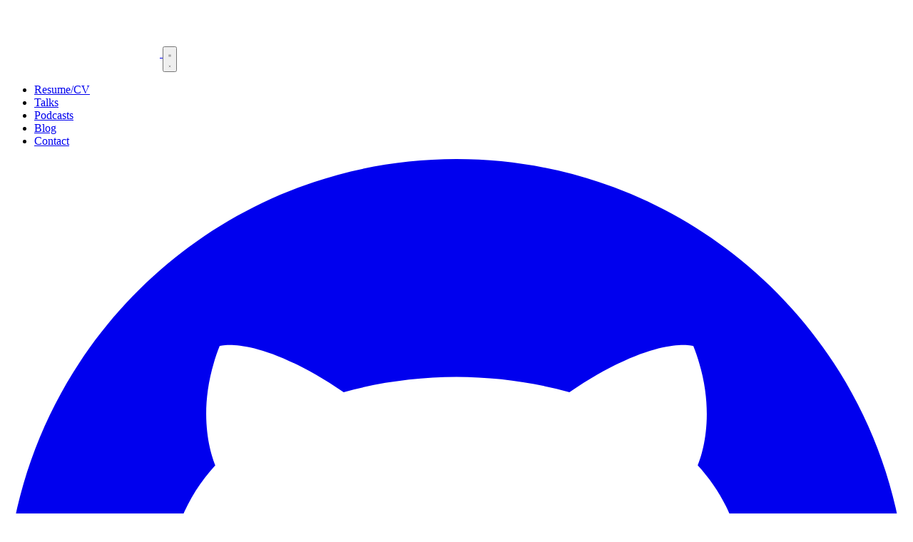

--- FILE ---
content_type: text/html; charset=utf-8
request_url: https://elsmore.me/
body_size: 5980
content:
<!DOCTYPE html>
<html lang="en">
<head>
  <meta charset="UTF-8">
  <meta name="viewport" content="width=device-width, initial-scale=1.0">
  <meta name="description" content="Developer, Technologist, Speaker, Community Organiser">
  <meta name="author" content="Mike Elsmore">
  <title>Welcome to my little part of the world | Mike Elsmore</title>
  
  <link rel="preconnect" href="https://fonts.googleapis.com">
  <link rel="preconnect" href="https://fonts.gstatic.com" crossorigin>
  <link href="https://fonts.googleapis.com/css2?family=Unica+One&family=Inter:wght@400;500;600;700&display=swap" rel="stylesheet">
  <link rel="stylesheet" href="/assets/styles/index.css">
  <link rel="icon" type="image/x-icon" href="https://elsmore.me/favicon.ico">
  <link rel="icon" type="image/png" sizes="32x32" href="https://elsmore.me/favicon.ico">
  <link rel="apple-touch-icon" href="https://elsmore.me/favicon.ico">
  <link rel="alternate" type="application/rss+xml" title="Mike Elsmore - Blog RSS Feed" href="https://elsmore.me/feed.xml">
  
  <script>
    !function(t,e){var o,n,p,r;e.__SV||(window.posthog=e,e._i=[],e.init=function(i,s,a){function g(t,e){var o=e.split(".");2==o.length&&(t=t[o[0]],e=o[1]),t[e]=function(){t.push([e].concat(Array.prototype.slice.call(arguments,0)))}}(p=t.createElement("script")).type="text/javascript",p.async=!0,p.src=s.api_host.replace(".i.posthog.com","-assets.i.posthog.com")+"/static/array.js",(r=t.getElementsByTagName("script")[0]).parentNode.insertBefore(p,r);var u=e;for(void 0!==a?u=e[a]=[]:a="posthog",u.people=u.people||[],u.toString=function(t){var e="posthog";return"posthog"!==a&&(e+="."+a),t||(e+=" (stub)"),e},u.people.toString=function(){return u.toString(1)+".people (stub)"},o="init capture register register_once register_for_session unregister unregister_for_session getFeatureFlag getFeatureFlagPayload isFeatureEnabled reloadFeatureFlags updateEarlyAccessFeatureEnrollment getEarlyAccessFeatures on onFeatureFlags onSessionId getSurveys getActiveMatchingSurveys renderSurvey canRenderSurvey getNextSurveyStep identify setPersonProperties group resetGroups setPersonPropertiesForFlags resetPersonPropertiesForFlags setGroupPropertiesForFlags resetGroupPropertiesForFlags reset get_distinct_id getGroups get_session_id get_session_replay_url alias set_config startSessionRecording stopSessionRecording sessionRecordingStarted captureException loadToolbar get_property getSessionProperty createPersonProfile opt_in_capturing opt_out_capturing has_opted_in_capturing has_opted_out_capturing clear_opt_in_out_capturing debug".split(" "),n=0;n<o.length;n++)g(u,o[n]);e._i.push([i,s,a])},e.__SV=1)}(document,window.posthog||[]);
    posthog.init('phc_27FpaxhLkbQImavAXXv9WYRZTG9x30Jr6PsiVgnu4jc',{
      api_host:'https://eu.i.posthog.com',
      person_profiles: 'always',
      persistence: 'localStorage+cookie',
      opt_out_capturing_by_default: true,
      capture_exceptions: true
    })
  </script>
  
  
</head>
<body class="min-h-screen flex flex-col bg-gray-50">
  <header class="bg-gray-900 shadow-sm sticky top-0 z-50">
    <div class="max-w-6xl mx-auto px-4 py-4">
      <nav class="flex items-center justify-between">
        <a href="/" class="flex items-center gap-3 hover:opacity-80 transition-opacity">
          <img src="/assets/images/mike_elsmore_white.svg" alt="Mike Elsmore" class="h-8">
        </a>

        <!-- Hamburger button (mobile only) -->
        <button id="menu-toggle" class="md:hidden text-gray-300 hover:text-white focus:outline-none" aria-label="Toggle menu" aria-expanded="false">
          <svg id="menu-icon" class="w-6 h-6" fill="none" stroke="currentColor" viewBox="0 0 24 24">
            <path stroke-linecap="round" stroke-linejoin="round" stroke-width="2" d="M4 6h16M4 12h16M4 18h16"/>
          </svg>
          <svg id="close-icon" class="w-6 h-6 hidden" fill="none" stroke="currentColor" viewBox="0 0 24 24">
            <path stroke-linecap="round" stroke-linejoin="round" stroke-width="2" d="M6 18L18 6M6 6l12 12"/>
          </svg>
        </button>

        <!-- Desktop navigation -->
        <ul class="hidden md:flex items-center gap-6">
          
          <li>
            <a href="/resume/" class="text-gray-300 hover:text-white font-medium transition-colors ">
              Resume/CV
            </a>
          </li>
          
          <li>
            <a href="/talks/" class="text-gray-300 hover:text-white font-medium transition-colors ">
              Talks
            </a>
          </li>
          
          <li>
            <a href="/podcasts/" class="text-gray-300 hover:text-white font-medium transition-colors ">
              Podcasts
            </a>
          </li>
          
          <li>
            <a href="/blog/" class="text-gray-300 hover:text-white font-medium transition-colors ">
              Blog
            </a>
          </li>
          
          <li>
            <a href="/contact/" class="text-gray-300 hover:text-white font-medium transition-colors ">
              Contact
            </a>
          </li>
          
        </ul>

        <!-- Desktop social icons -->
        <div class="hidden md:flex items-center gap-3">
          
          <a href="https://github.com/ukmadlz" target="_blank" rel="noopener noreferrer" class="text-gray-400 hover:text-white transition-colors" title="GitHub">
            
            <svg class="w-5 h-5" fill="currentColor" viewBox="0 0 24 24"><path d="M12 0c-6.626 0-12 5.373-12 12 0 5.302 3.438 9.8 8.207 11.387.599.111.793-.261.793-.577v-2.234c-3.338.726-4.033-1.416-4.033-1.416-.546-1.387-1.333-1.756-1.333-1.756-1.089-.745.083-.729.083-.729 1.205.084 1.839 1.237 1.839 1.237 1.07 1.834 2.807 1.304 3.492.997.107-.775.418-1.305.762-1.604-2.665-.305-5.467-1.334-5.467-5.931 0-1.311.469-2.381 1.236-3.221-.124-.303-.535-1.524.117-3.176 0 0 1.008-.322 3.301 1.23.957-.266 1.983-.399 3.003-.404 1.02.005 2.047.138 3.006.404 2.291-1.552 3.297-1.23 3.297-1.23.653 1.653.242 2.874.118 3.176.77.84 1.235 1.911 1.235 3.221 0 4.609-2.807 5.624-5.479 5.921.43.372.823 1.102.823 2.222v3.293c0 .319.192.694.801.576 4.765-1.589 8.199-6.086 8.199-11.386 0-6.627-5.373-12-12-12z"/></svg>
            
          </a>
          
          <a href="https://mastodon.social/@ukmadlz" target="_blank" rel="noopener noreferrer" class="text-gray-400 hover:text-white transition-colors" title="Mastodon">
            
            <svg class="w-5 h-5" fill="currentColor" viewBox="0 0 24 24"><path d="M23.268 5.313c-.35-2.578-2.617-4.61-5.304-5.004C17.51.242 15.792 0 11.813 0h-.03c-3.98 0-4.835.242-5.288.309C3.882.692 1.496 2.518.917 5.127.64 6.412.61 7.837.661 9.143c.074 1.874.088 3.745.26 5.611.118 1.24.325 2.47.62 3.68.55 2.237 2.777 4.098 4.96 4.857 2.336.792 4.849.923 7.256.38.265-.061.527-.132.786-.213.585-.184 1.27-.39 1.774-.753a.057.057 0 0 0 .023-.043v-1.809a.052.052 0 0 0-.02-.041.053.053 0 0 0-.046-.01 20.282 20.282 0 0 1-4.709.545c-2.73 0-3.463-1.284-3.674-1.818a5.593 5.593 0 0 1-.319-1.433.053.053 0 0 1 .066-.054c1.517.363 3.072.546 4.632.546.376 0 .75 0 1.125-.01 1.57-.044 3.224-.124 4.768-.422.038-.008.077-.015.11-.024 2.435-.464 4.753-1.92 4.989-5.604.008-.145.03-1.52.03-1.67.002-.512.167-3.63-.024-5.545zm-3.748 9.195h-2.561V8.29c0-1.309-.55-1.976-1.67-1.976-1.23 0-1.846.79-1.846 2.35v3.403h-2.546V8.663c0-1.56-.617-2.35-1.848-2.35-1.112 0-1.668.668-1.668 1.977v6.218H4.822V8.102c0-1.31.337-2.35 1.011-3.12.696-.77 1.608-1.164 2.74-1.164 1.311 0 2.302.5 2.962 1.498l.638 1.06.638-1.06c.66-.999 1.65-1.498 2.96-1.498 1.13 0 2.043.395 2.74 1.164.675.77 1.012 1.81 1.012 3.12z"/></svg>
            
          </a>
          
          <a href="https://www.linkedin.com/in/mikeelsmore" target="_blank" rel="noopener noreferrer" class="text-gray-400 hover:text-white transition-colors" title="LinkedIn">
            
            <svg class="w-5 h-5" fill="currentColor" viewBox="0 0 24 24"><path d="M20.447 20.452h-3.554v-5.569c0-1.328-.027-3.037-1.852-3.037-1.853 0-2.136 1.445-2.136 2.939v5.667H9.351V9h3.414v1.561h.046c.477-.9 1.637-1.85 3.37-1.85 3.601 0 4.267 2.37 4.267 5.455v6.286zM5.337 7.433c-1.144 0-2.063-.926-2.063-2.065 0-1.138.92-2.063 2.063-2.063 1.14 0 2.064.925 2.064 2.063 0 1.139-.925 2.065-2.064 2.065zm1.782 13.019H3.555V9h3.564v11.452zM22.225 0H1.771C.792 0 0 .774 0 1.729v20.542C0 23.227.792 24 1.771 24h20.451C23.2 24 24 23.227 24 22.271V1.729C24 .774 23.2 0 22.222 0h.003z"/></svg>
            
          </a>
          
          <a href="https://twitch.tv/ukmadlz" target="_blank" rel="noopener noreferrer" class="text-gray-400 hover:text-white transition-colors" title="Twitch">
            
            <svg class="w-5 h-5" fill="currentColor" viewBox="0 0 24 24"><path d="M11.571 4.714h1.715v5.143H11.57zm4.715 0H18v5.143h-1.714zM6 0L1.714 4.286v15.428h5.143V24l4.286-4.286h3.428L22.286 12V0zm14.571 11.143l-3.428 3.428h-3.429l-3 3v-3H6.857V1.714h13.714z"/></svg>
            
          </a>
          
          <a href="https://dev.to/ukmadlz" target="_blank" rel="noopener noreferrer" class="text-gray-400 hover:text-white transition-colors" title="Dev.to">
            
            <svg class="w-5 h-5" fill="currentColor" viewBox="0 0 24 24"><path d="M7.42 10.05c-.18-.16-.46-.23-.84-.23H6v4.36h.58c.37 0 .65-.08.84-.23.2-.16.3-.45.3-.85v-2.2c0-.4-.1-.69-.3-.85zM0 0v24h24V0H0zm8.13 15.11c-.33.25-.76.38-1.29.38H4.5V8.53h2.34c.53 0 .96.13 1.29.38.33.26.5.62.5 1.11v3.98c0 .49-.17.85-.5 1.11zm5.96-5.69H11.5v2.05h1.59v1.24H11.5v2.05h2.59v1.26H10.5V7.29h3.59v1.13zm4.41 4.84c-.16.32-.41.56-.77.72-.35.16-.79.24-1.31.24-.5 0-.91-.08-1.22-.23-.31-.15-.57-.42-.76-.8-.17-.35-.25-.8-.25-1.34v-3.62c0-.55.08-1 .24-1.35.16-.36.4-.62.73-.8.33-.18.76-.27 1.3-.27.53 0 .97.09 1.31.27.34.18.58.45.72.81.14.36.21.82.21 1.39v.76H17v-.9c0-.26-.03-.46-.1-.6-.07-.14-.17-.22-.3-.22-.12 0-.22.06-.28.19-.07.13-.1.31-.1.55v4.35c0 .24.03.43.1.56.07.14.17.21.29.21.13 0 .23-.08.3-.25.06-.17.1-.44.1-.81v-.9h1.67v.88c0 .49-.07.91-.21 1.26z"/></svg>
            
          </a>
          
          <a href="https://medium.com/@ukmadlz" target="_blank" rel="noopener noreferrer" class="text-gray-400 hover:text-white transition-colors" title="Medium">
            
            <svg class="w-5 h-5" fill="currentColor" viewBox="0 0 24 24"><path d="M13.54 12a6.8 6.8 0 01-6.77 6.82A6.8 6.8 0 010 12a6.8 6.8 0 016.77-6.82A6.8 6.8 0 0113.54 12zM20.96 12c0 3.54-1.51 6.42-3.38 6.42-1.87 0-3.39-2.88-3.39-6.42s1.52-6.42 3.39-6.42 3.38 2.88 3.38 6.42M24 12c0 3.17-.53 5.75-1.19 5.75-.66 0-1.19-2.58-1.19-5.75s.53-5.75 1.19-5.75C23.47 6.25 24 8.83 24 12z"/></svg>
            
          </a>
          
        </div>
      </nav>

      <!-- Mobile menu -->
      <div id="mobile-menu" class="hidden md:hidden mt-4 pb-2">
        <ul class="flex flex-col gap-3">
          
          <li>
            <a href="/resume/" class="block text-gray-300 hover:text-white font-medium transition-colors py-2 ">
              Resume/CV
            </a>
          </li>
          
          <li>
            <a href="/talks/" class="block text-gray-300 hover:text-white font-medium transition-colors py-2 ">
              Talks
            </a>
          </li>
          
          <li>
            <a href="/podcasts/" class="block text-gray-300 hover:text-white font-medium transition-colors py-2 ">
              Podcasts
            </a>
          </li>
          
          <li>
            <a href="/blog/" class="block text-gray-300 hover:text-white font-medium transition-colors py-2 ">
              Blog
            </a>
          </li>
          
          <li>
            <a href="/contact/" class="block text-gray-300 hover:text-white font-medium transition-colors py-2 ">
              Contact
            </a>
          </li>
          
        </ul>
        <div class="flex items-center gap-4 mt-4 pt-4 border-t border-gray-700">
          
          <a href="https://github.com/ukmadlz" target="_blank" rel="noopener noreferrer" class="text-gray-400 hover:text-white transition-colors" title="GitHub">
            
            <svg class="w-5 h-5" fill="currentColor" viewBox="0 0 24 24"><path d="M12 0c-6.626 0-12 5.373-12 12 0 5.302 3.438 9.8 8.207 11.387.599.111.793-.261.793-.577v-2.234c-3.338.726-4.033-1.416-4.033-1.416-.546-1.387-1.333-1.756-1.333-1.756-1.089-.745.083-.729.083-.729 1.205.084 1.839 1.237 1.839 1.237 1.07 1.834 2.807 1.304 3.492.997.107-.775.418-1.305.762-1.604-2.665-.305-5.467-1.334-5.467-5.931 0-1.311.469-2.381 1.236-3.221-.124-.303-.535-1.524.117-3.176 0 0 1.008-.322 3.301 1.23.957-.266 1.983-.399 3.003-.404 1.02.005 2.047.138 3.006.404 2.291-1.552 3.297-1.23 3.297-1.23.653 1.653.242 2.874.118 3.176.77.84 1.235 1.911 1.235 3.221 0 4.609-2.807 5.624-5.479 5.921.43.372.823 1.102.823 2.222v3.293c0 .319.192.694.801.576 4.765-1.589 8.199-6.086 8.199-11.386 0-6.627-5.373-12-12-12z"/></svg>
            
          </a>
          
          <a href="https://mastodon.social/@ukmadlz" target="_blank" rel="noopener noreferrer" class="text-gray-400 hover:text-white transition-colors" title="Mastodon">
            
            <svg class="w-5 h-5" fill="currentColor" viewBox="0 0 24 24"><path d="M23.268 5.313c-.35-2.578-2.617-4.61-5.304-5.004C17.51.242 15.792 0 11.813 0h-.03c-3.98 0-4.835.242-5.288.309C3.882.692 1.496 2.518.917 5.127.64 6.412.61 7.837.661 9.143c.074 1.874.088 3.745.26 5.611.118 1.24.325 2.47.62 3.68.55 2.237 2.777 4.098 4.96 4.857 2.336.792 4.849.923 7.256.38.265-.061.527-.132.786-.213.585-.184 1.27-.39 1.774-.753a.057.057 0 0 0 .023-.043v-1.809a.052.052 0 0 0-.02-.041.053.053 0 0 0-.046-.01 20.282 20.282 0 0 1-4.709.545c-2.73 0-3.463-1.284-3.674-1.818a5.593 5.593 0 0 1-.319-1.433.053.053 0 0 1 .066-.054c1.517.363 3.072.546 4.632.546.376 0 .75 0 1.125-.01 1.57-.044 3.224-.124 4.768-.422.038-.008.077-.015.11-.024 2.435-.464 4.753-1.92 4.989-5.604.008-.145.03-1.52.03-1.67.002-.512.167-3.63-.024-5.545zm-3.748 9.195h-2.561V8.29c0-1.309-.55-1.976-1.67-1.976-1.23 0-1.846.79-1.846 2.35v3.403h-2.546V8.663c0-1.56-.617-2.35-1.848-2.35-1.112 0-1.668.668-1.668 1.977v6.218H4.822V8.102c0-1.31.337-2.35 1.011-3.12.696-.77 1.608-1.164 2.74-1.164 1.311 0 2.302.5 2.962 1.498l.638 1.06.638-1.06c.66-.999 1.65-1.498 2.96-1.498 1.13 0 2.043.395 2.74 1.164.675.77 1.012 1.81 1.012 3.12z"/></svg>
            
          </a>
          
          <a href="https://www.linkedin.com/in/mikeelsmore" target="_blank" rel="noopener noreferrer" class="text-gray-400 hover:text-white transition-colors" title="LinkedIn">
            
            <svg class="w-5 h-5" fill="currentColor" viewBox="0 0 24 24"><path d="M20.447 20.452h-3.554v-5.569c0-1.328-.027-3.037-1.852-3.037-1.853 0-2.136 1.445-2.136 2.939v5.667H9.351V9h3.414v1.561h.046c.477-.9 1.637-1.85 3.37-1.85 3.601 0 4.267 2.37 4.267 5.455v6.286zM5.337 7.433c-1.144 0-2.063-.926-2.063-2.065 0-1.138.92-2.063 2.063-2.063 1.14 0 2.064.925 2.064 2.063 0 1.139-.925 2.065-2.064 2.065zm1.782 13.019H3.555V9h3.564v11.452zM22.225 0H1.771C.792 0 0 .774 0 1.729v20.542C0 23.227.792 24 1.771 24h20.451C23.2 24 24 23.227 24 22.271V1.729C24 .774 23.2 0 22.222 0h.003z"/></svg>
            
          </a>
          
          <a href="https://twitch.tv/ukmadlz" target="_blank" rel="noopener noreferrer" class="text-gray-400 hover:text-white transition-colors" title="Twitch">
            
            <svg class="w-5 h-5" fill="currentColor" viewBox="0 0 24 24"><path d="M11.571 4.714h1.715v5.143H11.57zm4.715 0H18v5.143h-1.714zM6 0L1.714 4.286v15.428h5.143V24l4.286-4.286h3.428L22.286 12V0zm14.571 11.143l-3.428 3.428h-3.429l-3 3v-3H6.857V1.714h13.714z"/></svg>
            
          </a>
          
          <a href="https://dev.to/ukmadlz" target="_blank" rel="noopener noreferrer" class="text-gray-400 hover:text-white transition-colors" title="Dev.to">
            
            <svg class="w-5 h-5" fill="currentColor" viewBox="0 0 24 24"><path d="M7.42 10.05c-.18-.16-.46-.23-.84-.23H6v4.36h.58c.37 0 .65-.08.84-.23.2-.16.3-.45.3-.85v-2.2c0-.4-.1-.69-.3-.85zM0 0v24h24V0H0zm8.13 15.11c-.33.25-.76.38-1.29.38H4.5V8.53h2.34c.53 0 .96.13 1.29.38.33.26.5.62.5 1.11v3.98c0 .49-.17.85-.5 1.11zm5.96-5.69H11.5v2.05h1.59v1.24H11.5v2.05h2.59v1.26H10.5V7.29h3.59v1.13zm4.41 4.84c-.16.32-.41.56-.77.72-.35.16-.79.24-1.31.24-.5 0-.91-.08-1.22-.23-.31-.15-.57-.42-.76-.8-.17-.35-.25-.8-.25-1.34v-3.62c0-.55.08-1 .24-1.35.16-.36.4-.62.73-.8.33-.18.76-.27 1.3-.27.53 0 .97.09 1.31.27.34.18.58.45.72.81.14.36.21.82.21 1.39v.76H17v-.9c0-.26-.03-.46-.1-.6-.07-.14-.17-.22-.3-.22-.12 0-.22.06-.28.19-.07.13-.1.31-.1.55v4.35c0 .24.03.43.1.56.07.14.17.21.29.21.13 0 .23-.08.3-.25.06-.17.1-.44.1-.81v-.9h1.67v.88c0 .49-.07.91-.21 1.26z"/></svg>
            
          </a>
          
          <a href="https://medium.com/@ukmadlz" target="_blank" rel="noopener noreferrer" class="text-gray-400 hover:text-white transition-colors" title="Medium">
            
            <svg class="w-5 h-5" fill="currentColor" viewBox="0 0 24 24"><path d="M13.54 12a6.8 6.8 0 01-6.77 6.82A6.8 6.8 0 010 12a6.8 6.8 0 016.77-6.82A6.8 6.8 0 0113.54 12zM20.96 12c0 3.54-1.51 6.42-3.38 6.42-1.87 0-3.39-2.88-3.39-6.42s1.52-6.42 3.39-6.42 3.38 2.88 3.38 6.42M24 12c0 3.17-.53 5.75-1.19 5.75-.66 0-1.19-2.58-1.19-5.75s.53-5.75 1.19-5.75C23.47 6.25 24 8.83 24 12z"/></svg>
            
          </a>
          
        </div>
      </div>
    </div>
  </header>

  <script>
    document.getElementById('menu-toggle').addEventListener('click', function() {
      const mobileMenu = document.getElementById('mobile-menu');
      const menuIcon = document.getElementById('menu-icon');
      const closeIcon = document.getElementById('close-icon');
      const isOpen = !mobileMenu.classList.contains('hidden');

      mobileMenu.classList.toggle('hidden');
      menuIcon.classList.toggle('hidden');
      closeIcon.classList.toggle('hidden');
      this.setAttribute('aria-expanded', !isOpen);
    });
  </script>

  <main class="flex-grow py-12 px-4">
    <div class="max-w-6xl mx-auto">
      
<div class="max-w-4xl mx-auto">
    <section class="text-center py-12">
        <h1 class="text-4xl md:text-5xl font-bold text-gray-900 mb-6" style="font-family: 'Unica One', sans-serif;">
            Welcome to my little part of the world
        </h1>
        <p class="text-xl text-blue-600 font-medium mb-8">
            Developer, Technologist, Speaker, Community Organiser
        </p>
    </section>

    <section class="bg-white rounded-xl shadow-sm p-8 mb-8">
        <p class="text-lg text-gray-700 leading-relaxed mb-6">
            Mike Elsmore is a software developer, technologist, public speaker, and community builder who is passionate about developer outreach, education, and open source software.
        </p>
        <p class="text-lg text-gray-700 leading-relaxed">
            He is driven by the need to get involved with growing communities and with bringing technology to those with an interest or desire to learn. He has been involved in the Birmingham tech and hackathon scene for a long time, having founded <strong>//ackference</strong> and helped to spawn several other events.
        </p>
    </section>

    <section class="grid md:grid-cols-2 gap-6 mb-8">
        <a href="/resume/" class="group bg-white rounded-xl shadow-sm p-6 hover:shadow-md transition-all border-l-4 border-blue-500">
            <h2 class="text-xl font-semibold text-gray-900 group-hover:text-blue-600 transition-colors mb-2">Resume / CV</h2>
            <p class="text-gray-600">View my work history and experience in developer advocacy, engineering, and community building.</p>
        </a>
        <a href="/blog/" class="group bg-white rounded-xl shadow-sm p-6 hover:shadow-md transition-all border-l-4 border-green-500">
            <h2 class="text-xl font-semibold text-gray-900 group-hover:text-green-600 transition-colors mb-2">Blog</h2>
            <p class="text-gray-600">Read my thoughts on technology, developer experience, and the tech industry.</p>
        </a>
        <a href="/podcasts/" class="group bg-white rounded-xl shadow-sm p-6 hover:shadow-md transition-all border-l-4 border-purple-500">
            <h2 class="text-xl font-semibold text-gray-900 group-hover:text-purple-600 transition-colors mb-2">Podcasts</h2>
            <p class="text-gray-600">Listen to Tech: Off-topic where we discuss tech news and go off on tangents.</p>
        </a>
        <a href="/talks/" class="group bg-white rounded-xl shadow-sm p-6 hover:shadow-md transition-all border-l-4 border-red-500">
            <h2 class="text-xl font-semibold text-gray-900 group-hover:text-red-600 transition-colors mb-2">Talks</h2>
            <p class="text-gray-600">Watch my conference talks and presentations on developer experience, APIs, and more.</p>
        </a>
        <a href="/contact/" class="group bg-white rounded-xl shadow-sm p-6 hover:shadow-md transition-all border-l-4 border-orange-500">
            <h2 class="text-xl font-semibold text-gray-900 group-hover:text-orange-600 transition-colors mb-2">Contact</h2>
            <p class="text-gray-600">Get in touch via email or find me on social media.</p>
        </a>
    </section>
</div>

    </div>
  </main>

  
  <!-- Cookie Consent Banner -->
  <div id="cookie-banner" class="hidden fixed bottom-0 left-0 right-0 bg-gray-800 text-white p-4 shadow-lg z-50">
    <div class="max-w-6xl mx-auto flex flex-col sm:flex-row items-center justify-between gap-4">
      <p class="text-sm text-gray-300 text-center sm:text-left">
        This site uses cookies to analyse traffic and improve your experience.
      </p>
      <div class="flex gap-3">
        <button id="cookie-decline" class="px-4 py-2 text-sm font-medium text-gray-300 hover:text-white border border-gray-600 rounded-lg hover:border-gray-500 transition-colors">
          Decline
        </button>
        <button id="cookie-accept" class="px-4 py-2 text-sm font-medium bg-blue-600 hover:bg-blue-700 rounded-lg transition-colors">
          Accept
        </button>
      </div>
    </div>
  </div>

  <script>
    (function() {
      const CONSENT_KEY = 'cookie_consent';
      const banner = document.getElementById('cookie-banner');
      const acceptBtn = document.getElementById('cookie-accept');
      const declineBtn = document.getElementById('cookie-decline');

      // Check existing consent
      const consent = localStorage.getItem(CONSENT_KEY);

      if (consent === 'accepted') {
        posthog.opt_in_capturing();
      } else if (consent === 'declined') {
        posthog.opt_out_capturing();
      } else {
        // No consent yet - show banner
        banner.classList.remove('hidden');
      }

      acceptBtn.addEventListener('click', function() {
        localStorage.setItem(CONSENT_KEY, 'accepted');
        posthog.opt_in_capturing();
        if (typeof _gs !== 'undefined') {
          _gs('set', 'trackLocal', true);
        }
        banner.classList.add('hidden');
      });

      declineBtn.addEventListener('click', function() {
        localStorage.setItem(CONSENT_KEY, 'declined');

        // Temporarily opt-in to capture the decline event
        posthog.opt_in_capturing();
        posthog.capture('consent_declined', {
          consent_type: 'cookie_tracking'
        });

        // Delay opt-out to ensure event is sent
        setTimeout(function() {
          posthog.opt_out_capturing();
        }, 100);

        if (typeof _gs !== 'undefined') {
          _gs('set', 'trackLocal', false);
        }
        banner.classList.add('hidden');
      });
    })();
  </script>
  

  <footer class="bg-gray-900 text-white py-8 mt-auto">
    <div class="max-w-6xl mx-auto px-4">
      <div class="flex flex-col md:flex-row justify-between items-center gap-4">
        <p class="text-gray-400">
          Copyright &copy; <a href="/" class="text-white hover:text-blue-400 transition-colors">Elsmore.me</a> 2026.
        </p>
        <p class="text-gray-400 flex items-center gap-1">
          Built with
          <svg class="w-4 h-4 text-red-500" fill="currentColor" viewBox="0 0 512 512"><path d="M462.3 62.6C407.5 15.9 326 24.3 275.7 76.2L256 96.5l-19.7-20.3C186.1 24.3 104.5 15.9 49.7 62.6c-62.8 53.6-66.1 149.8-9.9 207.9l193.5 199.8c12.5 12.9 32.8 12.9 45.3 0l193.5-199.8c56.3-58.1 53-154.3-9.8-207.9z"/></svg>
          by Mike Elsmore
        </p>
      </div>
    </div>
  </footer>
<script defer src="https://static.cloudflareinsights.com/beacon.min.js/vcd15cbe7772f49c399c6a5babf22c1241717689176015" integrity="sha512-ZpsOmlRQV6y907TI0dKBHq9Md29nnaEIPlkf84rnaERnq6zvWvPUqr2ft8M1aS28oN72PdrCzSjY4U6VaAw1EQ==" data-cf-beacon='{"version":"2024.11.0","token":"dadc7b563e444f19976cf05be10e1d0f","r":1,"server_timing":{"name":{"cfCacheStatus":true,"cfEdge":true,"cfExtPri":true,"cfL4":true,"cfOrigin":true,"cfSpeedBrain":true},"location_startswith":null}}' crossorigin="anonymous"></script>
</body>
</html>


--- FILE ---
content_type: image/svg+xml
request_url: https://elsmore.me/assets/images/mike_elsmore_white.svg
body_size: 2830
content:
<?xml version="1.0" encoding="utf-8"?>
<!-- Generator: Adobe Illustrator 25.2.1, SVG Export Plug-In . SVG Version: 6.00 Build 0)  -->
<svg version="1.0" id="Layer_1" xmlns="http://www.w3.org/2000/svg" xmlns:xlink="http://www.w3.org/1999/xlink" x="0px" y="0px"
	 width="216px" height="72px" viewBox="0 0 216 72" style="enable-background:new 0 0 216 72;" xml:space="preserve">
<style type="text/css">
	.st0{fill:#FFFFFF;}
</style>
<g>
	<g id="JtUTLT.tif">
		<path class="st0" d="M52.04,25.66c-0.2,2.34-1.22,3.6-1.45,4.23c-0.05,0.13-0.12,0.25-0.24,0.48c-0.04-0.13-0.07-0.25-0.09-0.38
			c-0.07-2.43-0.39-4.82-1.1-7.16c-0.56-1.85-1.49-3.43-3.28-4.35c-1.15-0.59-2.39-0.81-3.66-0.88c-1.88-0.11-3.77-0.17-5.66-0.22
			c-1.65-0.05-3.31,0.03-4.94-0.15c-1.28-0.14-2.52-0.59-3.78-0.9c-0.64-0.16-1.27-0.31-1.91-0.45c-0.67-0.15-1.42,0-1.34,0.93
			c0.06,0.79,0.62,1.57,0.61,1.68c-0.22-0.06-0.43-0.14-0.63-0.23c-2.06-1.13-4.25-1.94-6.57-2.31c-2.83-0.45-5.59-0.19-8.1,1.35
			S5.58,21,4.28,23.59c-0.95,1.91-1.71,3.91-2.54,5.87c-0.12,0.28-0.17,0.58-0.26,0.87c-0.01,0.04-0.07,0.07-0.17,0.16
			c-0.08-0.16-0.14-0.32-0.2-0.49c-0.67-2.59-0.71-4.28-0.73-7.95c-0.04-2.9,0.64-4.98,1.71-7.28c0.48-1.03,1.06-2.03,1.94-2.79
			c0.45-0.39,0.55-0.76,0.33-1.35C3.91,9.4,3.4,8.14,3.23,6.86c-0.2-1.52-0.09-3.08-0.07-4.63c0-0.4,0.23-0.67,0.71-0.54
			c0.58,0.16,1.16,0.32,1.75,0.48c0.17,0.06,0.34,0.11,0.51,0.14c0.15,0.01,0.66-0.03,0.36-0.53C6.27,1.18,6.04,0.59,5.82,0h0.11
			c0.08,0.07,0.16,0.14,0.24,0.21c1.19,0.78,2.56,0.96,3.93,1.04c1.49,0.08,2.98,0.04,4.48,0.01c2.6-0.05,5.2-0.17,7.8-0.19
			c2.36-0.02,4.7,0.05,7.06,0.11c0.71,0.01,1.42,0.06,2.13,0.16c1.34,0.2,2.69,0.34,3.99,0.7c1.53,0.42,3.04,0.96,4.5,1.62
			c1.69,0.78,3,2.06,4.07,3.6c0.29,0.38,0.67,0.68,1.11,0.86c2.86,1.22,4.98,3.2,6.22,6.03C52.73,16.45,52.3,24.72,52.04,25.66z"/>
		<path class="st0" d="M52.42,38.19c-0.05,0.2-0.26,0.49-0.44,0.52c-1.04,0.19-1.4,1-1.66,1.84c-0.23,0.74-0.26,1.55-0.47,2.3
			c-0.11,0.4-0.34,0.92-0.66,1.08c-0.93,0.47-1.91,0.93-2.92,1.13c-2.49,0.5-5.02,0.69-7.56,0.56c-2.03-0.11-4.09-0.16-6.05-0.91
			c-1-0.38-1.62-1.07-1.99-2.02c-0.37-0.93-0.65-1.88-1.03-2.8c-0.44-1.06-1.3-1.76-2.33-2.17c-0.49-0.17-1.02-0.17-1.5,0.01
			c-1.46,0.6-2.28,1.77-2.75,3.27c-0.29,0.94-0.66,1.89-1.18,2.72c-0.57,0.91-1.65,1.15-2.64,1.36c-2.27,0.47-4.59,0.65-6.91,0.54
			c-2.25-0.11-4.52-0.18-6.7-0.91c-1.07-0.36-1.71-1.06-2.07-2.12c-0.3-0.91-0.63-1.82-1.01-2.69c-0.25-0.6-0.76-1.06-1.39-1.24
			c-0.21-0.06-0.44-0.4-0.46-0.63c-0.15-1.43-0.23-2.87-0.36-4.31c-0.04-0.47,0.16-0.7,0.61-0.74c1.58-0.15,3.15-0.29,4.73-0.45
			c3.86-0.39,7.73-0.18,11.6-0.2c2.29-0.01,4.52,0.31,6.65,1.29c1.85,0.85,3.78,0.74,5.64-0.14c1.35-0.65,2.83-1,4.33-1.04
			c3.67-0.08,7.35-0.16,11.02-0.09c2.22,0.04,4.43,0.38,6.64,0.59c0.39,0.04,0.78,0.1,1.16,0.15
			C52.73,33.08,52.57,37.65,52.42,38.19z M40.87,33.33L40.87,33.33c-1.62,0-3.24,0-4.86,0c-1.2,0-2.38,0.26-3.46,0.77
			c-1.41,0.66-2.18,1.78-2.17,3.38c0.02,1.62,0.38,3.23,1.04,4.71c0.38,0.85,1.03,1.55,1.86,1.99c1.3,0.72,2.75,0.69,4.16,0.76
			c1.74,0.09,3.5,0.08,5.25,0c1.36-0.06,2.75-0.16,3.98-0.87c1-0.58,1.84-1.29,2.24-2.46c0.52-1.47,0.72-3.02,0.61-4.58
			c-0.19-2.36-1.56-3.48-3.72-3.68C44.15,33.21,42.5,33.33,40.87,33.33L40.87,33.33z M12.39,33.22c-1.18,0-2.36-0.06-3.53,0.02
			c-0.98,0.07-1.99,0.2-2.92,0.51c-1.55,0.5-2.5,2.3-2.31,4.18c0.12,1.16,0.15,2.34,0.6,3.46c0.49,1.22,1.22,2.19,2.43,2.77
			s2.5,0.78,3.79,0.79c2.56,0.01,5.13-0.05,7.69-0.22c1.64-0.11,2.96-0.96,3.64-2.52c0.7-1.59,1.12-3.27,1.07-5.02
			c-0.03-0.96-0.46-1.75-1.17-2.38c-1.12-0.99-2.51-1.37-3.94-1.44C15.95,33.26,12.39,33.22,12.39,33.22z"/>
		<path class="st0" d="M51.78,41.38c0.37,0.71,0.64,1.44,0.65,2.22c0.02,2.37,0.07,4.73-0.38,7.09c-0.52,2.76-0.95,5.54-1.39,8.31
			c-0.18,1.11-0.35,2.2-0.98,3.18c-0.76,1.18-1.82,2.04-2.93,2.83C45,66.24,43.1,67.24,41.09,68c-2.26,0.86-4.53,1.67-6.83,2.41
			c-1.59,0.51-3.21,0.93-4.84,1.29c-1.68,0.37-3.38,0.38-5.1,0.16c-2.25-0.29-4.39-0.95-6.44-1.86c-1.75-0.75-3.44-1.62-5.07-2.61
			c-2.94-1.81-5.82-3.71-8.67-5.65c-1.31-0.89-2.11-2.24-2.71-3.68c-1.35-3.24-1.54-6.65-1.34-10.08c0.13-2.21,0.6-4.4,0.91-6.6
			c0.03-0.14,0.08-0.28,0.12-0.42c0.11,0.29,0.18,0.44,0.21,0.59c0.48,2.06,0.93,4.13,1.46,6.17C3,48.57,3.5,49.33,4.21,49.85
			c1.93,1.44,3.81,2.93,5.97,4.02c0.34,0.19,0.71,0.34,1.08,0.45c0.19,0.05,0.45-0.03,0.64-0.13c1.33-0.68,2.62-1.45,3.97-2.07
			c1.89-0.86,3.89-1.4,5.99-1.37c1.4,0.02,2.77,0.25,3.92,1.18c0.18,0.14,0.35,0.3,0.5,0.48c0.26,0.34,0.54,0.32,0.81,0.05
			c1.65-1.62,3.67-1.98,5.84-1.56c1.48,0.28,2.8,1.01,4.08,1.81c0.74,0.46,1.48,0.93,2.23,1.37c0.18,0.11,0.4,0.16,0.61,0.15
			c2.46-0.36,4.82-1.21,6.94-2.49c1.1-0.66,1.64-1.73,2.07-2.83C49.73,46.62,51.68,41.46,51.78,41.38z M32.97,60.2
			c0.52-0.09,0.92-0.1,1.29-0.24c1.82-0.71,2.7-2.22,3.24-3.98c0.1-0.31-0.02-0.54-0.39-0.63c-0.86-0.21-1.71-0.46-2.57-0.71
			c-1.96-0.56-3.98-0.8-6.01-0.84c-1.81-0.04-3.63,0.1-5.44,0.19c-2.03,0.1-4.02,0.55-5.95,1.17c-1.26,0.4-1.32,0.11-0.74,1.55
			c0.74,1.83,2.1,2.97,4.02,3.3c1.27,0.22,2.54-0.02,3.79-0.39c0.93-0.27,1.92-0.5,2.87-0.49c1.07,0.01,2.14,0.3,3.2,0.49
			C31.21,59.8,32.15,60.03,32.97,60.2z"/>
	</g>
	<g>
		<path class="st0" d="M69.99,32.33h-3.08V3.73h4.62l5.02,18.88L81.6,3.73h4.62v28.6h-3.08V8.65l-5.15,19.27h-2.86L69.99,8.65V32.33
			z"/>
		<path class="st0" d="M98.1,32.33h-3.08V3.73h3.08V32.33z"/>
		<path class="st0" d="M110.03,32.33h-3.08V3.73h3.08v12.14l7.66-12.14h3.43l-7.79,12.32l8.32,16.28h-3.39L111.48,19l-1.45,2.33
			C110.03,21.33,110.03,32.33,110.03,32.33z"/>
		<path class="st0" d="M137.7,26.83v-2.42h3.08v2.42c0,1.97-0.6,3.48-1.8,4.55c-1.2,1.07-3.01,1.61-5.41,1.61s-4.22-0.54-5.46-1.61
			c-1.23-1.07-1.85-2.59-1.85-4.55V9.23c0-1.96,0.6-3.48,1.8-4.55s3.01-1.61,5.41-1.61s4.22,0.54,5.46,1.61
			c1.23,1.07,1.85,2.59,1.85,4.55v9.68h-11.44v7.92c0,2.35,1.39,3.52,4.18,3.52C136.31,30.35,137.7,29.17,137.7,26.83z M129.34,9.23
			v7.04h8.36V9.23c0-2.35-1.39-3.52-4.18-3.52C130.73,5.71,129.34,6.88,129.34,9.23z"/>
		<path class="st0" d="M79.89,68.33H66.91v-28.6h12.54v2.64h-9.46v10.12h7.7v2.64h-7.7v10.56h9.9
			C79.89,65.69,79.89,68.33,79.89,68.33z"/>
		<path class="st0" d="M86.49,68.33v-28.6h3.08v25.96h8.05v2.64H86.49z"/>
		<path class="st0" d="M116.89,62.83c0,4.11-2.48,6.16-7.44,6.16s-7.44-2.05-7.44-6.16v-3.74h3.08V63c0,1.06,0.37,1.88,1.1,2.46
			c0.73,0.59,1.82,0.88,3.26,0.88s2.52-0.29,3.26-0.88c0.73-0.59,1.1-1.39,1.1-2.4s-0.11-1.82-0.33-2.42s-0.67-1.24-1.34-1.91
			l-7.74-7.57c-0.91-0.91-1.53-1.8-1.87-2.66c-0.34-0.86-0.51-1.96-0.51-3.28c0-1.96,0.61-3.48,1.83-4.55s3.06-1.61,5.52-1.61
			c4.72,0,7.08,2.05,7.08,6.16v3.74h-3.08v-3.92c0-1.06-0.34-1.88-1.03-2.46c-0.69-0.59-1.72-0.88-3.1-0.88s-2.41,0.29-3.1,0.88
			c-0.69,0.59-1.03,1.39-1.03,2.42s0.1,1.83,0.31,2.42c0.2,0.59,0.66,1.2,1.36,1.85l7.88,7.57c0.85,0.94,1.44,1.84,1.76,2.71
			C116.73,60.41,116.89,61.51,116.89,62.83z"/>
		<path class="st0" d="M127.89,68.33h-3.08v-28.6h1.32l1.1,2.82c0.62-1.06,1.42-1.9,2.42-2.53c1-0.63,2.08-0.95,3.26-0.95
			c2.96,0,4.85,1.07,5.68,3.21c1.41-2.14,3.26-3.21,5.54-3.21c4.14,0,6.2,2.05,6.2,6.16v23.1h-3.08v-23.1
			c0-2.35-1.06-3.52-3.17-3.52c-1.23,0-2.37,0.5-3.41,1.5c-1.04,1-1.56,1.97-1.56,2.9v22.22h-3.08v-23.1c0-2.35-1.06-3.52-3.17-3.52
			c-1.23,0-2.37,0.48-3.41,1.43c-1.04,0.95-1.56,1.9-1.56,2.84L127.89,68.33L127.89,68.33z"/>
		<path class="st0" d="M172.99,45.23v17.6c0,1.97-0.62,3.48-1.87,4.55s-3.11,1.61-5.59,1.61s-4.35-0.54-5.61-1.61
			s-1.89-2.59-1.89-4.55v-17.6c0-1.96,0.62-3.48,1.87-4.55s3.11-1.61,5.59-1.61s4.35,0.54,5.61,1.61
			C172.36,41.74,172.99,43.26,172.99,45.23z M169.91,62.83v-17.6c0-2.35-1.47-3.52-4.4-3.52s-4.4,1.17-4.4,3.52v17.6
			c0,2.35,1.47,3.52,4.4,3.52S169.91,65.17,169.91,62.83z"/>
		<path class="st0" d="M184.21,68.33h-3.08v-28.6h1.32l1.28,3.26c0.94-2.61,2.43-3.92,4.49-3.92c3.49,0,5.24,1.91,5.24,5.72v2.86
			h-2.95v-3.04c0-1.94-0.81-2.9-2.42-2.9c-0.97,0-1.86,0.56-2.66,1.67c-0.81,1.12-1.21,2.73-1.21,4.84v20.11H184.21z"/>
		<path class="st0" d="M209.51,62.83v-2.42h3.08v2.42c0,1.97-0.6,3.48-1.8,4.55s-3.01,1.61-5.41,1.61s-4.22-0.54-5.46-1.61
			c-1.23-1.07-1.85-2.59-1.85-4.55v-17.6c0-1.96,0.6-3.48,1.8-4.55s3.01-1.61,5.41-1.61s4.22,0.54,5.46,1.61
			c1.23,1.07,1.85,2.59,1.85,4.55v9.68h-11.44v7.92c0,2.35,1.39,3.52,4.18,3.52C208.11,66.35,209.51,65.17,209.51,62.83z
			 M201.15,45.23v7.04h8.36v-7.04c0-2.35-1.39-3.52-4.18-3.52C202.54,41.71,201.15,42.88,201.15,45.23z"/>
	</g>
</g>
</svg>